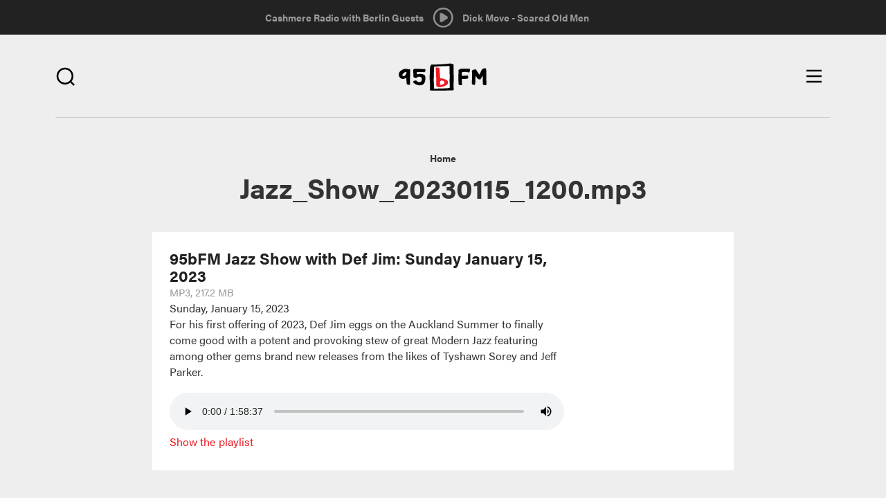

--- FILE ---
content_type: text/html; charset=utf-8
request_url: https://95bfm.com/bcast/jazz-show-20230115-1200-mp3
body_size: 9119
content:

<!DOCTYPE html>
<html class="no-js" lang="en">
  <head>
    <meta charset="utf-8"/>
    <meta name="viewport" content="width=device-width, initial-scale=1.0"/>
    <meta name="format-detection" content="telephone=no">
    <meta http-equiv="Content-Type" content="text/html; charset=utf-8" />
<meta about="/taxonomy/term/1439" typeof="skos:Concept" property="rdfs:label skos:prefLabel" content="The 95bFM Jazz Show" />
<link rel="shortcut icon" href="https://95bfm.com/sites/default/files/favicon.ico" type="image/vnd.microsoft.icon" />
<meta name="description" content="For his first offering of 2023, Def Jim eggs on the Auckland Summer to finally come good with a potent and provoking stew of great Modern Jazz featuring among other gems brand new releases from the likes of Tyshawn Sorey and Jeff Parker." />
<meta name="generator" content="Drupal 7 (http://drupal.org)" />
<link rel="canonical" href="https://95bfm.com/bcast/jazz-show-20230115-1200-mp3" />
<link rel="shortlink" href="https://95bfm.com/file/35404" />
<meta property="og:site_name" content="95bFM" />
<meta property="og:type" content="article" />
<meta property="og:url" content="https://95bfm.com/bcast/jazz-show-20230115-1200-mp3" />
<meta property="og:title" content="Jazz_Show_20230115_1200.mp3" />
<meta property="og:description" content="For his first offering of 2023, Def Jim eggs on the Auckland Summer to finally come good with a potent and provoking stew of great Modern Jazz featuring among other gems brand new releases from the likes of Tyshawn Sorey and Jeff Parker." />
<meta property="og:image" content="https://95bfm.com/sites/default/files/JazzPOD.jpg" />
<meta property="og:image" content="http://www.95bfm.com/sites/default/files/95bFM.png" />
<meta name="twitter:card" content="summary" />
<meta name="twitter:image" content="https://95bfm.com/sites/default/files/JazzPOD.jpg" />
<meta name="twitter:image:alt" content="The 95bFM Jazz Show" />
    <title>Jazz_Show_20230115_1200.mp3 | 95bFM</title>
    <link rel="apple-touch-icon-precomposed" sizes="57x57" href="/sites/all/themes/bfm_ui/favicons/apple-touch-icon-57x57.png" />
    <link rel="apple-touch-icon-precomposed" sizes="114x114" href="/sites/all/themes/bfm_ui/favicons/apple-touch-icon-114x114.png" />
    <link rel="apple-touch-icon-precomposed" sizes="72x72" href="/sites/all/themes/bfm_ui/favicons/apple-touch-icon-72x72.png" />
    <link rel="apple-touch-icon-precomposed" sizes="144x144" href="/sites/all/themes/bfm_ui/favicons/apple-touch-icon-144x144.png" />
    <link rel="apple-touch-icon-precomposed" sizes="60x60" href="/sites/all/themes/bfm_ui/favicons/apple-touch-icon-60x60.png" />
    <link rel="apple-touch-icon-precomposed" sizes="120x120" href="/sites/all/themes/bfm_ui/favicons/apple-touch-icon-120x120.png" />
    <link rel="apple-touch-icon-precomposed" sizes="76x76" href="/sites/all/themes/bfm_ui/favicons/apple-touch-icon-76x76.png" />
    <link rel="apple-touch-icon-precomposed" sizes="152x152" href="/sites/all/themes/bfm_ui/favicons/apple-touch-icon-152x152.png" />

    <link rel="apple-touch-icon-precomposed" sizes="192x192" href="/sites/all/themes/bfm_ui/favicons/android-chrome-192x192.png" />
    <link rel="apple-touch-icon-precomposed" sizes="256x256" href="/sites/all/themes/bfm_ui/favicons/android-chrome-256x256.png" />
    <link rel="apple-touch-icon" href="/sites/all/themes/bfm_ui/favicons/apple-touch-icon.png"/>
    <link rel="mask-icon" href="/sites/all/themes/bfm_ui/favicons/safari-pinned-tab.svg">
    
    <link rel="icon" type="image/png" href="/sites/all/themes/bfm_ui/favicons/favicon-196x196.png" sizes="196x196" />
    <link rel="icon" type="image/png" href="/sites/all/themes/bfm_ui/favicons/favicon-96x96.png" sizes="96x96" />
    <link rel="icon" type="image/png" href="/sites/all/themes/bfm_ui/favicons/favicon-32x32.png" sizes="32x32" />
    <link rel="icon" type="image/png" href="/sites/all/themes/bfm_ui/favicons/favicon-16x16.png" sizes="16x16" />
    <link rel="icon" type="image/png" href="/sites/all/themes/bfm_ui/favicons/favicon-128.png" sizes="128x128" />
    <meta name="application-name" content="&nbsp;"/>
    <meta name="msapplication-TileColor" content="#FFFFFF" />
    <meta name="msapplication-TileImage" content="mstile-144x144.png" />
    <meta name="msapplication-square70x70logo" content="mstile-70x70.png" />
    <meta name="msapplication-square150x150logo" content="mstile-150x150.png" />
    <meta name="msapplication-wide310x150logo" content="mstile-310x150.png" />
    <meta name="msapplication-square310x310logo" content="mstile-310x310.png" />

    <script src="https://use.typekit.net/mbv2lpr.js"></script>
    <script>try{Typekit.load({ async: true });}catch(e){}</script>
    <link type="text/css" rel="stylesheet" href="https://95bfm.com/sites/default/files/css/css_lQaZfjVpwP_oGNqdtWCSpJT1EMqXdMiU84ekLLxQnc4.css" media="all" />
<link type="text/css" rel="stylesheet" href="https://95bfm.com/sites/default/files/css/css_xGrl298tvSBrlEQ2ZIATZJyx6SpOz9-8Y4MAWLkSh1w.css" media="all" />
<link type="text/css" rel="stylesheet" href="https://95bfm.com/sites/default/files/css/css_Ar2hP9pCTEsY7p6in4ZQceKtxKoqGYxhogGyjcah7XQ.css" media="all" />
<link type="text/css" rel="stylesheet" href="//netdna.bootstrapcdn.com/bootstrap/3.0.2/css/bootstrap.min.css" media="all" />
<link type="text/css" rel="stylesheet" href="https://95bfm.com/sites/default/files/css/css_NC1JjCD00B1tv0od9op9c3Tvw_1-AK5xnastqJA5qB4.css" media="all" />
<link type="text/css" rel="stylesheet" href="https://95bfm.com/sites/default/files/css/css_J7e6tqpcqouoMRzvaweH20hyx3cuW753WzoKy50ONMw.css" media="print" />
    <!--[if lt IE 9]>
      <script src="sites/all/themes/ignite/js/vendor/html5shiv.min.js"></script>
      <script src="sites/all/themes/ignite/js/vendor/respond.min.js"></script>
    <![endif]-->
    <script defer="defer" src="https://95bfm.com/sites/default/files/google_tag/google_tag.script.js?t5lr32"></script>
<script src="https://95bfm.com/sites/all/modules/contrib/jquery_update/replace/jquery/1.9/jquery.min.js?v=1.9.1"></script>
<script src="https://95bfm.com/misc/jquery-extend-3.4.0.js?v=1.9.1"></script>
<script src="https://95bfm.com/misc/jquery-html-prefilter-3.5.0-backport.js?v=1.9.1"></script>
<script src="https://95bfm.com/misc/jquery.once.js?v=1.2"></script>
<script src="https://95bfm.com/misc/drupal.js?t5lr32"></script>
<script src="https://95bfm.com/sites/all/modules/contrib/jquery_update/replace/ui/external/jquery.cookie.js?v=67fb34f6a866c40d0570"></script>
<script src="https://95bfm.com/sites/all/modules/contrib/jquery_update/replace/misc/jquery.form.min.js?v=2.69"></script>
<script src="https://95bfm.com/misc/ajax.js?v=7.90"></script>
<script src="https://95bfm.com/sites/all/modules/contrib/jquery_update/js/jquery_update.js?v=0.0.1"></script>
<script src="https://95bfm.com/sites/all/modules/contrib/ajax_pages/ajax_pages.js?v=7.x-1.x"></script>
<script src="//netdna.bootstrapcdn.com/bootstrap/3.0.2/js/bootstrap.min.js"></script>
<script>document.createElement( "picture" );</script>
<script src="https://95bfm.com/sites/all/themes/bootstrap/js/misc/_progress.js?v=7.90"></script>
<script src="https://95bfm.com/sites/all/modules/contrib/admin_menu/admin_devel/admin_devel.js?t5lr32"></script>
<script src="https://95bfm.com/sites/all/modules/contrib/views/js/base.js?t5lr32"></script>
<script src="https://95bfm.com/sites/all/modules/contrib/field_group/field_group.js?t5lr32"></script>
<script src="https://95bfm.com/sites/all/modules/contrib/extlink/js/extlink.js?t5lr32"></script>
<script src="https://95bfm.com/sites/all/modules/custom/bfm_stream/js/inline_player.js?t5lr32"></script>
<script src="https://95bfm.com/sites/all/modules/contrib/views_load_more/views_load_more.js?t5lr32"></script>
<script src="https://95bfm.com/sites/all/modules/contrib/views/js/ajax_view.js?t5lr32"></script>
<script src="https://95bfm.com/sites/all/modules/contrib/mmenu/js/mmenu.js?t5lr32"></script>
<script src="https://95bfm.com/sites/all/libraries/mmenu/hammer/hammer.js?t5lr32"></script>
<script src="https://95bfm.com/sites/all/libraries/mmenu/jquery.hammer/jquery.hammer.js?t5lr32"></script>
<script src="https://95bfm.com/sites/all/libraries/mmenu/main/src/js/jquery.mmenu.min.all.js?t5lr32"></script>
<script src="https://95bfm.com/sites/all/themes/bfm_ui/js/vendor/modernizr-2.8.3.min.js?t5lr32"></script>
<script src="https://95bfm.com/sites/all/themes/bfm_ui/js/vendor/respond.min.js?t5lr32"></script>
<script src="https://95bfm.com/sites/all/themes/bfm_ui/js/vendor/html5shiv.min.js?t5lr32"></script>
<script src="https://95bfm.com/sites/all/themes/bfm_ui/js/vendor/jquery.bxslider.min.js?t5lr32"></script>
<script src="https://95bfm.com/sites/all/themes/bfm_ui/js/global.behaviors.js?t5lr32"></script>
<script src="https://95bfm.com/sites/all/themes/bfm_ui/js/vendor/bootstrap/alert.js?t5lr32"></script>
<script src="https://95bfm.com/sites/all/themes/bootstrap/js/modules/views/js/ajax_view.js?t5lr32"></script>
<script src="https://95bfm.com/sites/all/themes/bootstrap/js/misc/ajax.js?t5lr32"></script>
<script>jQuery.extend(Drupal.settings, {"basePath":"\/","pathPrefix":"","setHasJsCookie":0,"ajaxPageState":{"theme":"bfm_ui","theme_token":"PX8BIJvrCecHxOsCYbJ2G8yOFovas8ygkhNTCv8hEuY","jquery_version":"1.9","js":{"sites\/all\/modules\/contrib\/picture\/picturefill2\/picturefill.min.js":1,"sites\/all\/modules\/contrib\/picture\/picture.min.js":1,"sites\/all\/modules\/contrib\/block_refresh\/js\/block_refresh.js":1,"sites\/all\/themes\/bootstrap\/js\/bootstrap.js":1,"public:\/\/google_tag\/google_tag.script.js":1,"sites\/all\/modules\/contrib\/jquery_update\/replace\/jquery\/1.9\/jquery.min.js":1,"misc\/jquery-extend-3.4.0.js":1,"misc\/jquery-html-prefilter-3.5.0-backport.js":1,"misc\/jquery.once.js":1,"misc\/drupal.js":1,"sites\/all\/modules\/contrib\/jquery_update\/replace\/ui\/external\/jquery.cookie.js":1,"sites\/all\/modules\/contrib\/jquery_update\/replace\/misc\/jquery.form.min.js":1,"misc\/ajax.js":1,"sites\/all\/modules\/contrib\/jquery_update\/js\/jquery_update.js":1,"sites\/all\/modules\/contrib\/ajax_pages\/ajax_pages.js":1,"\/\/netdna.bootstrapcdn.com\/bootstrap\/3.0.2\/js\/bootstrap.min.js":1,"0":1,"sites\/all\/themes\/bootstrap\/js\/misc\/_progress.js":1,"sites\/all\/modules\/contrib\/admin_menu\/admin_devel\/admin_devel.js":1,"sites\/all\/modules\/contrib\/views\/js\/base.js":1,"sites\/all\/modules\/contrib\/field_group\/field_group.js":1,"sites\/all\/modules\/contrib\/extlink\/js\/extlink.js":1,"sites\/all\/modules\/custom\/bfm_stream\/js\/inline_player.js":1,"sites\/all\/modules\/contrib\/views_load_more\/views_load_more.js":1,"sites\/all\/modules\/contrib\/views\/js\/ajax_view.js":1,"sites\/all\/modules\/contrib\/mmenu\/js\/mmenu.js":1,"sites\/all\/libraries\/mmenu\/hammer\/hammer.js":1,"sites\/all\/libraries\/mmenu\/jquery.hammer\/jquery.hammer.js":1,"sites\/all\/libraries\/mmenu\/main\/src\/js\/jquery.mmenu.min.all.js":1,"sites\/all\/themes\/bfm_ui\/js\/vendor\/modernizr-2.8.3.min.js":1,"sites\/all\/themes\/bfm_ui\/js\/vendor\/respond.min.js":1,"sites\/all\/themes\/bfm_ui\/js\/vendor\/html5shiv.min.js":1,"sites\/all\/themes\/bfm_ui\/js\/vendor\/jquery.bxslider.min.js":1,"sites\/all\/themes\/bfm_ui\/js\/global.behaviors.js":1,"sites\/all\/themes\/bfm_ui\/js\/vendor\/bootstrap\/alert.js":1,"sites\/all\/themes\/bootstrap\/js\/modules\/views\/js\/ajax_view.js":1,"sites\/all\/themes\/bootstrap\/js\/misc\/ajax.js":1},"css":{"modules\/system\/system.base.css":1,"sites\/all\/modules\/contrib\/calendar\/css\/calendar_multiday.css":1,"sites\/all\/modules\/contrib\/date\/date_repeat_field\/date_repeat_field.css":1,"modules\/field\/theme\/field.css":1,"sites\/all\/modules\/contrib\/picture\/picture_wysiwyg.css":1,"sites\/all\/modules\/contrib\/extlink\/css\/extlink.css":1,"sites\/all\/modules\/contrib\/views\/css\/views.css":1,"sites\/all\/modules\/contrib\/block_refresh\/css\/block_refresh.css":1,"sites\/all\/modules\/contrib\/ctools\/css\/ctools.css":1,"sites\/all\/modules\/contrib\/date\/date_api\/date.css":1,"sites\/all\/libraries\/mmenu\/main\/src\/css\/jquery.mmenu.all.css":1,"sites\/all\/libraries\/mmenu\/icomoon\/icomoon.css":1,"sites\/all\/modules\/contrib\/mmenu\/themes\/mm-basic\/styles\/mm-basic.css":1,"\/\/netdna.bootstrapcdn.com\/bootstrap\/3.0.2\/css\/bootstrap.min.css":1,"sites\/all\/themes\/bootstrap\/css\/overrides.css":1,"sites\/all\/themes\/bfm_ui\/css\/global.styles.css":1,"sites\/all\/themes\/bfm_ui\/css\/mm-basic.css":1,"sites\/all\/themes\/bfm_ui\/css\/global.print.css":1}},"ajaxPages":{"paths":{"admin":"node\/*\/webform\nnode\/*\/webform\/*\nnode\/*\/webform-results\nnode\/*\/webform-results\/*\nnode\/*\/submission\/*\nfield-collection\/*\/*\/edit\nfield-collection\/*\/*\/delete\nfield-collection\/*\/add\/*\/*\nfile\/add\nfile\/add\/*\nfile\/*\/edit\nfile\/*\/usage\nfile\/*\/delete\nmedia\/*\/edit\/*\nmedia\/*\/format-form\nmedia\/browser\nmedia\/browser\/*\nmessage\/*\/edit\nmessage\/*\/delete\nmessage\/*\/devel\nnode\/*\/edit\nnode\/*\/delete\nnode\/*\/revisions\nnode\/*\/revisions\/*\/revert\nnode\/*\/revisions\/*\/delete\nnode\/add\nnode\/add\/*\nuser\/*\/shortcuts\nadmin\nadmin\/*\nbatch\ntaxonomy\/term\/*\/edit\nuser\/*\/cancel\nuser\/*\/edit\nuser\/*\/edit\/*\nnode\/*\/display\nuser\/*\/display\ntaxonomy\/term\/*\/display\ndevel\/*\nnode\/*\/devel\nnode\/*\/devel\/*\ncomment\/*\/devel\ncomment\/*\/devel\/*\nuser\/*\/devel\nuser\/*\/devel\/*\ntaxonomy\/term\/*\/devel\ntaxonomy\/term\/*\/devel\/*\nadmin\/*\r\nnode\/add\/*\r\nnode\/*\/edit\r\nsystem\/ajax\r\nlinkit\/*\r\nbcasts\/*\/rss.xml\r\nbcasts\/rss.xml\r\nuser\r\nuser\/*\r\ncreate-event\r\ncreate-accommodation-listing\r\nstaff-directory\r\nsignup\r\nbcard\/*\r\nviews\/ajax","non_admin":"admin\/structure\/block\/demo\/*\nuser\/*\/cards\/*\nadmin\/reports\/status\/php"},"pathPrefixes":[],"linksSelector":"#main-content-wrapper a:not(.js-ajax-ignore)"},"block_refresh":{"settings":{"block-bfm-tweaks-current-show":{"element":"block-bfm-tweaks-current-show","auto":1,"manual":0,"init":0,"arguments":0,"panels":0,"timer":"60","block":{"block":"bfm_tweaks","delta":"current_show"},"bypass_page_cache":1,"bypass_external_cache":""},"block-views-playlist-block-2":{"element":"block-views-playlist-block-2","auto":1,"manual":0,"init":0,"arguments":1,"panels":0,"timer":"60","block":{"block":"views","delta":"playlist-block_2"},"bypass_page_cache":0,"bypass_external_cache":""}},"args":["file","35404"],"query":""},"views":{"ajax_path":"\/views\/ajax","ajaxViews":{"views_dom_id:622a900a4f60e7ecd5d66f800f32fd4a":{"view_name":"playlist","view_display_id":"block_2","view_args":"","view_path":"file\/35404","view_base_path":null,"view_dom_id":"622a900a4f60e7ecd5d66f800f32fd4a","pager_element":0},"views_dom_id:a4f4061a14de9629037ca6de07f70117":{"view_name":"playlist","view_display_id":"block_2","view_args":"","view_path":"file\/35404","view_base_path":null,"view_dom_id":"a4f4061a14de9629037ca6de07f70117","pager_element":0}}},"urlIsAjaxTrusted":{"\/views\/ajax":true,"\/search":true},"mmenu":{"mmenu_right":{"enabled":"1","title":"Right menu","name":"mmenu_right","blocks":[{"module_delta":"menu_block|3","menu_parameters":{"min_depth":"9"},"title":"\u003Cnone\u003E","collapsed":"0","wrap":"1","module":"menu_block","delta":"3"}],"options":{"classes":"mm-basic mm-slide","effects":{"mm-slide":"mm-slide"},"slidingSubmenus":true,"clickOpen":{"open":true,"selector":".js-toggle-navigation"},"counters":{"add":false,"update":false},"dragOpen":{"open":false,"pageNode":"body","threshold":100,"maxStartPos":50},"footer":{"add":false,"content":"","title":"","update":false},"header":{"add":false,"content":"","title":"","update":false},"labels":{"collapse":false},"offCanvas":{"enabled":true,"modal":false,"moveBackground":false,"position":"right","zposition":""},"searchfield":{"add":false,"addTo":"menu","search":false,"placeholder":"Search","noResults":"No results found.","showLinksOnly":true}},"configurations":{"clone":false,"preventTabbing":false,"panelNodetype":"div, ul, ol","transitionDuration":400,"classNames":{"label":"Label","panel":"Panel","selected":"active-trail","buttonbars":{"buttonbar":"anchors"},"counters":{"counter":"Counter"},"fixedElements":{"fixedTop":"FixedTop","fixedBottom":"FixedBottom"},"footer":{"panelFooter":"Footer"},"header":{"panelHeader":"Header","panelNext":"Next","panelPrev":"Prev"},"labels":{"collapsed":"Collapsed"},"toggles":{"toggle":"Toggle","check":"Check"}},"dragOpen":{"width":{"perc":0.4,"min":140,"max":220},"height":{"perc":0.8,"min":140,"max":880}},"offCanvas":{"menuInjectMethod":"prepend","menuWrapperSelector":"#main-content-wrapper","pageNodetype":"div","pageSelector":"#main-content-wrapper \u003E div"}},"custom":[],"position":"right"}},"field_group":{"link":"full","div":"full"},"extlink":{"extTarget":"_blank","extClass":0,"extLabel":"(link is external)","extImgClass":0,"extIconPlacement":"append","extSubdomains":1,"extExclude":"","extInclude":"","extCssExclude":"","extCssExplicit":"","extAlert":0,"extAlertText":"This link will take you to an external web site.","mailtoClass":"mailto","mailtoLabel":"(link sends e-mail)","extUseFontAwesome":false},"bootstrap":{"anchorsFix":1,"anchorsSmoothScrolling":1,"popoverEnabled":1,"popoverOptions":{"animation":1,"html":0,"placement":"right","selector":"","trigger":"click","title":"","content":"","delay":0,"container":"body"},"tooltipEnabled":1,"tooltipOptions":{"animation":1,"html":0,"placement":"auto left","selector":"","trigger":"hover focus","delay":0,"container":"body"}}});</script>
    <!-- Secondary GTM container added to html template - refer RM#25550 -->
    <!-- Google Tag Manager -->
    <script>(function(w,d,s,l,i){w[l]=w[l]||[];w[l].push({'gtm.start':
    new Date().getTime(),event:'gtm.js'});var f=d.getElementsByTagName(s)[0],
    j=d.createElement(s),dl=l!='dataLayer'?'&l='+l:'';j.async=true;j.src=
    'https://www.googletagmanager.com/gtm.js?id='+i+dl;f.parentNode.insertBefore(j, f);
    })(window,document,'script','dataLayer','GTM-WQSNPQK');</script> <!-- End Google Tag Manager -->

  </head>
  <body class="html not-front not-logged-in no-sidebars page-file page-file- page-file-35404" >
        <div class="pre-ajax">
      <div id="block-bfm-tweaks-current-show" class="block block-bfm-tweaks clearfix">

      
  <div class="show--header"><div class="view view-custom-view-shows view-id-custom_view_shows view-display-id-context_block view-dom-id-bbcb94c1dac01915ebf992ff08c55166">
        
  
  
      <div class="view-content">
        <div class="views-row views-row-1 views-row-odd views-row-first views-row-last">
      
  <div class="views-field views-field-nothing">        <span class="field-content"><a href="/show/cashmere-radio">Cashmere Radio with Berlin Guests </a></span>  </div>  
  <div class="views-field views-field-field-show-timeslot">        <div class="field-content"><div class="time-default">
<span class="timefield--days">Sunday</span> <span class="timefield--time">3am - 5am</span></div>
</div>  </div>  </div>
    </div>
  
  
  
  
  
  
</div></div>
</div> <!-- /.block -->
<div id="block-block-11" class="block block-block block-bfm-controller clearfix">

      
  <a class="play" href="#" style="display: inline-block;"></a> <a class="pause" href="#"></a>

</div> <!-- /.block -->
<div id="block-bfm-stream-inline-player" class="block block-bfm-stream clearfix">

      
  <audio id="inline-player" controls="controls" preload="none" src="https://centova.geckohost.nz/proxy/caitlinssl/stream">&nbsp;</audio>
<ul>
<li  class=""><a href="/bcast/jazz-show-20230115-1200-mp3" class="select-bit-rate bit-rate-32 active" data:bit-rate="32" data:bit-rate-url="http://streams.95bfm.com/stream32">Select 32 kbp/s</a></li><li  class="active"><a href="/bcast/jazz-show-20230115-1200-mp3" class="select-bit-rate bit-rate-128 active" data:bit-rate="128" data:bit-rate-url="https://centova.geckohost.nz/proxy/caitlinssl/stream">Select 128 kbp/s</a></li><li  class=""><a href="/bcast/jazz-show-20230115-1200-mp3" class="select-bit-rate bit-rate-256 active" data:bit-rate="256" data:bit-rate-url="http://streams.95bfm.com/stream95">Select 256 kbp/s</a></li></ul>
  <p><a href="/inline-player/launch/128" class="inline-player-launch">Launch in new window</a></p>

</div> <!-- /.block -->
<div id="block-views-playlist-block-2" class="block block-views block-bfm-playlist clearfix">

      
  <div class="view view-playlist view-id-playlist view-display-id-block_2 view-dom-id-a4f4061a14de9629037ca6de07f70117">
        
  
  
      <div class="view-content">
        <div class="views-row views-row-1 views-row-odd views-row-first views-row-last">
      
  <div class="views-field views-field-nothing">        <span class="field-content">Dick Move - Scared Old Men</span>  </div>  </div>
    </div>
  
  
  
  
  
  
</div>
</div> <!-- /.block -->
    </div>
        <div id="main-content-wrapper" class="ajaxify">
      <div id="main-content" class="ajaxify">
        <div class="skip-link">
          <a class="sr-only sr-only-focusable" href="#content">Skip to main content</a>
        </div>
        <noscript aria-hidden="true"><iframe src="https://www.googletagmanager.com/ns.html?id=GTM-WLB8J7K" height="0" width="0" style="display:none;visibility:hidden"></iframe></noscript>        <div id="page-content" class="site-wrapper ajaxify">
  <div class="site-wrapper__row">
    
          <div class="site header" role="banner">
        <div class="site__inner">
          <div class="site__row">
                          <div class="promotion promotion--brand">
                                  <div class="logo logo--primary" id="logo">
                    <a class="logo__link text-hide" href="/" title="Home">
                                              <!-- <img src="https://95bfm.com/sites/default/files/logo.png" alt="Home" /> -->
                        <img src="/sites/all/themes/bfm_ui/images/95bfm-logo.svg" alt="Home" />
                                            95bFM                    </a>
                  </div>
                                              </div>
                        <div class="search-toggle search-toggle--right">
              <span class="search-toggle__button">
                <i class="bfm-icon search"></i>
              </span>
            </div>
              <div class="region region-header">
    <div id="block-ignite-blocks-responsive-menu-controls" class="block block-ignite-blocks control control--menu clearfix">

      
  <div class="toggle toggle--navigation btn js-toggle-navigation">
	<span class="icon--inline icon--menu">
		<span class="sr-only sr-only-focusable">Open main menu</span>
	</span>
	<span class="icon--inline icon--close">
		<span class="sr-only sr-only-focusable">Close main menu</span>
	</span>
</div>

</div> <!-- /.block -->
<div id="block-views-exp-multi-search-page" class="block block-views header__search clearfix">

      
  <form action="/search" method="get" id="views-exposed-form-multi-search-page" accept-charset="UTF-8"><div><div class="views-exposed-form">
  <div class="views-exposed-widgets clearfix">
          <div id="edit-t-wrapper" class="views-exposed-widget views-widget-filter-search_api_multi_fulltext">
                        <div class="views-widget">
          <div class="form-type-textfield form-item-t form-item form-group">
 <input placeholder="Search" class="form-control form-text" type="text" id="edit-t" name="t" value="" size="30" maxlength="128" />
</div>
        </div>
              </div>
                    <div class="views-exposed-widget views-submit-button">
      <button class="btn btn-info form-submit" id="edit-submit-multi-search" name="" value="Apply" type="submit">Apply</button>
    </div>
      </div>
</div>
</div></form>
</div> <!-- /.block -->
<div id="block-block-18" class="block block-block js-slider-applied clearfix">

      
  <table class="loader">
	<tbody>
		<tr>
			<td>
				<div class="spinner">
					<div class="rect1">&nbsp;</div>

					<div class="rect2">&nbsp;</div>

					<div class="rect3">&nbsp;</div>

					<div class="rect4">&nbsp;</div>

					<div class="rect5">&nbsp;</div>

					<div class="rect6">&nbsp;</div>
				</div>
			</td>
		</tr>
	</tbody>
</table>

</div> <!-- /.block -->
  </div>
          </div>
        </div>
      </div>
    
    
    
    
    
    
    <div class="site wrapper">
              <div class="site pre-content">
          <div class="site__inner">
            <div class="site__row">
                 <div class="region region-pre-content">
    <div id="block-crumbs-breadcrumb" class="block block-crumbs clearfix">

      
  <h2 class="element-invisible">You are here</h2><ul class="breadcrumb"><li class="breadcrumb__item"><a href="/node/15">Home</a></li><li class="breadcrumb__item">Jazz_Show_20230115_1200.mp3</li></ul>
</div> <!-- /.block -->
<div id="block-ignite-blocks-ignite-page-title" class="block block-ignite-blocks block-main-title clearfix">

      
  <h1 id="page-title" class="title">Jazz_Show_20230115_1200.mp3</h1>
</div> <!-- /.block -->
  </div>
                           </div>
          </div>
        </div>
      
      <div class="site content">
        <div class="site__inner">
          <div class="site__row">
                       <div class="site__content " id="content" role="main">
                                                          <div class="region region-content">
    <div id="block-system-main" class="block block-system clearfix">

      
  <div  class="ds-1col file file-bcast-file file-audio-mpeg view-mode-full  clearfix">

  
  <h3>95bFM Jazz Show with Def Jim: Sunday January 15, 2023</h3><span class="file"><img class="file-icon" alt="" title="audio/mpeg" src="/modules/file/icons/audio-x-generic.png" /> <a href="https://95bfm.com/sites/default/files/Jazz_Show_20230115_1200.mp3" type="audio/mpeg; length=227754508">Jazz_Show_20230115_1200.mp3</a> <span class="meta"><span class="file--file-type">mp3</span>, <span class="file--file-size">217.2 MB</span></span></span><div class="field field-name-field-broadcast-date"><span class="date-display-single" property="dc:date" datatype="xsd:dateTime" content="2023-01-15T00:00:00+13:00">Sunday, January 15, 2023</span></div><div class="field field-name-field-file-description"><p>For his first offering of 2023, Def Jim eggs on the Auckland Summer to finally come good with a potent and provoking stew of great Modern Jazz featuring among other gems brand new releases from the likes of Tyshawn Sorey and Jeff Parker.&nbsp;</p></div><div class="field field-name-play-file has-margin-top-half"><audio id="bcast--35404" controls="controls" controlsList="nodownload" preload="metadata" src="https://95bfm.com/sites/default/files/Jazz_Show_20230115_1200.mp3">&nbsp;</audio></div><a href="/bcasts/" class="group-link field-group-link"><div class="field field-name-field-term-bcast"><div  class="ds-1col taxonomy-term vocabulary-bcast view-mode-term_image_teaser  clearfix">

  
  </div>

</div></a><div class="collapsible collapsed group-playlist field-group-div has-margin-top-half speed-fast effect-none">
      <h3><span class="field-group-format-toggler">Playlist</span></h3>
      <div class="field-group-format-wrapper" style="display: none;"><div class="field field-name-field-playlist"><div  about="/set-list/95bfm-jazz-show-with-def-jim-sunday-january-15-2023" typeof="sioc:Item foaf:Document" class="ds-1col node node-set-list node-promoted view-mode-partial_content  clearfix">

  
  <div class="field field-name-body"><ul>
	<li><strong>Marc Ducret</strong> - L'Ombra di Verdi (from Tower-Bridge)</li>
	<li><strong>Ernest Dawkins New Horizons Ensemble feat. Vijay Iyer</strong> - South Side Breakdown (from Transient Takes)</li>
	<li><strong>Jeff Parker</strong> - 2019-07-08 II (from Mondays At The Enfield Tennis Academy)</li>
	<li><strong>Mark Helias' Open Loose</strong> - Ekman (from Verbs Of Will)</li>
	<li><strong>George Adams/Don Pullen Quartet</strong> - Thank You Very Much Mr. Monk (from City Gates)</li>
	<li><strong>Tyshawn Sorey Trio + 1 with Greg Osby</strong> - Mob Job (from The Off-Off Broadway Guide To Synergism)</li>
	<li><strong>Elliott Sharp &amp; Scott Fields</strong> - Giganotasaurus (fron Scharfefelder)</li>
	<li><strong>Kahil El'Zabar</strong> - Sketches Of An Afro Blue (from America The Beautiful)</li>
	<li><strong>Wolfgang Muthspiel</strong> - Blueshead (from Where The River Goes)</li>
	<li><strong>Henry Threadgill Zooid</strong> - Now and Then (from Poof)</li>
	<li><strong>David Murray et al</strong> - With An 'E' Please (from Last Of The Hipmen)</li>
	<li><strong>James Newton</strong> - The Seventh Seal (from If Love)</li>
	<li><strong>Grachan Moncur III</strong> - Monk In Wonderland (from Evolution)</li>
</ul></div></div>

</div></div></div></div>


</div> <!-- /.block -->
  </div>
            </div>

          </div>
        </div>
      </div>
    </div>

          <div class="site post-content">
        <div class="site__inner">
          <div class="site__row">
              <div class="region region-post-content">
    <div class="social-share clearfix"><div id="block-social-share-social-share" class="block block-social-share promotion promotion--social-share clearfix">

      
  <a href="http://facebook.com/sharer.php?u=https%3A%2F%2F95bfm.com%2Fbcast%2Fjazz-show-20230115-1200-mp3&amp;t=95bFM" class="social-share-facebook" title="Facebook">Facebook</a>&nbsp;<a href="http://twitter.com/intent/tweet?url=https%3A%2F%2F95bfm.com%2Fbcast%2Fjazz-show-20230115-1200-mp3&amp;text=95bFM" class="social-share-twitter" title="Twitter">Twitter</a>&nbsp;<a href="mailto:?subject=95bFM&amp;body=Hey!%20I%27d%20like%20to%20recommend%20this%20content%20to%20you%3A%20https%3A%2F%2F95bfm.com%2Fbcast%2Fjazz-show-20230115-1200-mp3" class="social-share-email" title="Email">Email</a>&nbsp;
</div> <!-- /.block -->
</div>  </div>
          </div>
        </div>
      </div>
    
    
          <div class="site footer" role="contentinfo">
        <div class="site__inner">
          <div class="site__row">
              <div class="region region-footer">
    <div id="block-block-13" class="block block-block call-to-action clearfix">

      
  <div>
	<h3>bCard</h3>
	<a href="/signup">Sign up</a></div>

<div>
	<h3>95bFM TOP 10</h3>
	<a href="/top10">Cast your vote</a></div>

</div> <!-- /.block -->
<div id="block-block-12" class="block block-block footer-logo clearfix">

      
  <a href="/"><div class="icon--bfmlogo"></div></a>
</div> <!-- /.block -->
<div id="block-block-21" class="block block-block call-to-action right clearfix">

      
  <div class="social-media">
<h3>Follow us</h3>
<p><a class="fb" href="https://www.facebook.com/Radio95bFM/" target="_blank">Facebook</a> <a class="tw" href="https://twitter.com/95bFM" target="_blank">Twitter</a> <a class="ig" href="https://www.instagram.com/95bfm/" target="_blank">Instagram</a> <a class="yt" href="https://www.youtube.com/user/95bfm" target="_blank">Youtube</a></p>
</div>
<div>
	<h3>Auckland's loudest charity</h3>
	<a href="https://givealittle.co.nz/org/95bfm" target="_blank">Donate now</a></div>
<div>
</div> <!-- /.block -->
  </div>
          </div>
        </div>
      </div>
    
      </div>
</div>

        
<nav id="mmenu_right" class="mmenu-nav clearfix">
  <ul>
                                    <ul><li class="mmenu-block-wrap"><span><div id="block-menu-block-3" class="block block-menu-block navigation navigation--primary clearfix">

      
  <div class="menu-block-wrapper menu-block-3 menu-name-main-menu parent-mlid-0 menu-level-1">
  <ul class="menu nav"><li class="menu__item is-leaf first leaf menu-mlid-3049"><a href="/user/login" class="menu__link">bCard Login</a></li>
<li class="menu__item is-leaf leaf menu-mlid-3051"><a href="/bcard" class="menu__link">My bCard</a></li>
<li class="menu__item is-leaf leaf menu-mlid-3048"><a href="/signup" class="menu__link">Sign up for a bCard</a></li>
<li class="menu__item is-leaf leaf menu-mlid-1600"><a href="/shows" class="menu__link">Shows</a></li>
<li class="menu__item is-leaf leaf menu-mlid-3874"><a href="/news/frontpage" class="menu__link">What&#039;s On</a></li>
<li class="menu__item is-leaf leaf menu-mlid-998"><a href="/news" class="menu__link">News</a></li>
<li class="menu__item is-leaf leaf menu-mlid-1999"><a href="/top10" class="menu__link">Top 10</a></li>
<li class="menu__item is-leaf leaf menu-mlid-1578"><a href="/bcasts" class="menu__link">bCasts</a></li>
<li class="menu__item is-leaf leaf menu-mlid-3118"><a href="/set-lists" class="menu__link">Set Lists</a></li>
<li class="menu__item is-leaf leaf menu-mlid-2000"><a href="https://campusstore.auckland.ac.nz/95bfmmerch/" target="_blank" class="menu__link">Merchandise</a></li>
<li class="menu__item is-leaf leaf menu-mlid-1582"><a href="/guides/entertainment-guide" class="menu__link">Entertainment Guide</a></li>
<li class="menu__item is-leaf leaf menu-mlid-1583"><a href="/guides/accommodation-guide" class="menu__link">Accommodation Guide</a></li>
<li class="menu__item is-leaf leaf menu-mlid-3066"><a href="/work-at-95bfm" class="menu__link">Work at 95bFM</a></li>
<li class="menu__item is-leaf leaf menu-mlid-3132"><a href="/bmail" class="menu__link">Subscribe to the bMail</a></li>
<li class="menu__item is-leaf leaf menu-mlid-2595"><a href="/news/how-do-you-do-submitting-music" class="menu__link">Submit Music</a></li>
<li class="menu__item is-leaf leaf menu-mlid-2001"><a href="/staff-directory" class="menu__link">Contact</a></li>
<li class="menu__item is-leaf leaf menu-mlid-2596"><a href="/contribute" class="menu__link">Contribute to 95bFM</a></li>
<li class="menu__item is-leaf leaf menu-mlid-2578"><a href="/news/volunteer-at-95bfm" class="menu__link">Volunteer at 95bFM</a></li>
<li class="menu__item is-leaf leaf menu-mlid-3872"><a href="/95bfm-bcard-faqs" class="menu__link">95bFM bCard FAQs</a></li>
<li class="menu__item is-leaf last leaf menu-mlid-3114"><a href="http://95bfm.com/friends-of-95bfm" class="menu__link">Friends of bFM</a></li>
</ul></div>

</div> <!-- /.block -->
</span></li></ul>
                    </ul>
</nav>
<script src="https://95bfm.com/sites/all/modules/contrib/picture/picturefill2/picturefill.min.js?v=2.3.1"></script>
<script src="https://95bfm.com/sites/all/modules/contrib/picture/picture.min.js?v=7.90"></script>
<script src="https://95bfm.com/sites/all/modules/contrib/block_refresh/js/block_refresh.js?t5lr32"></script>
<script src="https://95bfm.com/sites/all/themes/bootstrap/js/bootstrap.js?t5lr32"></script>
      </div>
    </div>

        <!-- Secondary GTM container added to html template - refer RM#25550 -->
    <!-- Google Tag Manager (noscript) -->
    <noscript><iframe src="https://www.googletagmanager.com/ns.html?id=GTM- WQSNPQK"
      height="0" width="0" style="display:none;visibility:hidden"></iframe></noscript> <!-- End Google Tag Manager (noscript) -->
  </body>
</html>


--- FILE ---
content_type: image/svg+xml
request_url: https://95bfm.com/sites/all/themes/bfm_ui/images/bfm-icon_yt.svg
body_size: 1229
content:
<?xml version="1.0" encoding="utf-8"?>
<!-- Generator: Adobe Illustrator 20.1.0, SVG Export Plug-In . SVG Version: 6.00 Build 0)  -->
<!DOCTYPE svg PUBLIC "-//W3C//DTD SVG 1.1//EN" "http://www.w3.org/Graphics/SVG/1.1/DTD/svg11.dtd">
<svg version="1.1" id="Layer_1" xmlns="http://www.w3.org/2000/svg" xmlns:xlink="http://www.w3.org/1999/xlink" x="0px" y="0px"
	 width="78.2px" height="76.5px" viewBox="0 0 38.2 36.5" style="enable-background:new 0 0 38.2 36.5;" xml:space="preserve">
<g>
	<path fill="#ffffff" d="M24.8,17.3c0,0.2,0,0.6,0,1s0,0.8,0,1s0,0.5-0.1,0.9c0,0.4-0.1,0.7-0.2,1c-0.1,0.3-0.2,0.6-0.5,0.8
		c-0.2,0.2-0.5,0.4-0.8,0.4c-1,0.1-2.5,0.2-4.5,0.2s-3.5-0.1-4.5-0.2c-0.3,0-0.6-0.2-0.8-0.4s-0.4-0.5-0.5-0.8
		c-0.1-0.3-0.1-0.6-0.1-1c0-0.4-0.1-0.7-0.1-0.9c0-0.2,0-0.6,0-1s0-0.8,0-1c0-0.2,0-0.5,0.1-0.9c0-0.4,0.1-0.7,0.2-1
		c0.1-0.3,0.2-0.6,0.5-0.8s0.5-0.4,0.8-0.4c1-0.1,2.5-0.2,4.5-0.2s3.5,0.1,4.5,0.2c0.3,0,0.6,0.2,0.8,0.4c0.2,0.2,0.4,0.5,0.5,0.8
		c0.1,0.3,0.1,0.6,0.1,1C24.8,16.7,24.8,17,24.8,17.3z M21.4,18.3c0-0.2-0.1-0.3-0.2-0.4l-3.4-2.1c-0.1-0.1-0.3-0.1-0.4,0
		c-0.1,0.1-0.2,0.2-0.2,0.4v4.3c0,0.2,0.1,0.3,0.2,0.4c0.1,0,0.1,0.1,0.2,0.1c0.1,0,0.2,0,0.2-0.1l3.4-2.1
		C21.3,18.6,21.4,18.4,21.4,18.3z"/>
</g>
</svg>


--- FILE ---
content_type: image/svg+xml
request_url: https://95bfm.com/sites/all/themes/bfm_ui/images/bfm-icon_play.svg
body_size: 1184
content:
<?xml version="1.0" encoding="utf-8"?>
<!-- Generator: Adobe Illustrator 20.1.0, SVG Export Plug-In . SVG Version: 6.00 Build 0)  -->
<!DOCTYPE svg PUBLIC "-//W3C//DTD SVG 1.1//EN" "http://www.w3.org/Graphics/SVG/1.1/DTD/svg11.dtd">
<svg version="1.1" id="Layer_1" xmlns="http://www.w3.org/2000/svg" xmlns:xlink="http://www.w3.org/1999/xlink" x="0px" y="0px"
	 width="38.2px" height="36.5px" viewBox="0 0 38.2 36.5" style="enable-background:new 0 0 38.2 36.5;" xml:space="preserve">
<style type="text/css">
	.st0{fill:none;stroke:#ffffff;stroke-width:2.5;stroke-miterlimit:10;}
	.st1{fill:none;stroke:#ffffff;stroke-width:2.5;stroke-linecap:square;stroke-linejoin:bevel;stroke-miterlimit:10;}
	.st2{fill:#ffffff;stroke:#ffffff;stroke-width:3;stroke-linecap:round;stroke-linejoin:bevel;stroke-miterlimit:10;}
	.st3{fill:none;stroke:#ffffff;stroke-width:4;stroke-linecap:square;stroke-linejoin:bevel;stroke-miterlimit:10;}
	.st4{fill:none;stroke:#ffffff;stroke-width:3;stroke-linecap:round;stroke-linejoin:bevel;stroke-miterlimit:10;}
	.st5{fill:#BE1E2D;}
</style>
<polygon class="st2" points="16.1,12.4 16.1,23.8 25.1,18.1 "/>
<circle class="st0" cx="19.3" cy="18.1" r="13.2"/>
</svg>


--- FILE ---
content_type: image/svg+xml
request_url: https://95bfm.com/sites/all/themes/bfm_ui/images/bfm-icon_tw.svg
body_size: 1193
content:
<?xml version="1.0" encoding="utf-8"?>
<!-- Generator: Adobe Illustrator 20.1.0, SVG Export Plug-In . SVG Version: 6.00 Build 0)  -->
<!DOCTYPE svg PUBLIC "-//W3C//DTD SVG 1.1//EN" "http://www.w3.org/Graphics/SVG/1.1/DTD/svg11.dtd">
<svg version="1.1" id="Layer_1" xmlns="http://www.w3.org/2000/svg" xmlns:xlink="http://www.w3.org/1999/xlink" x="0px" y="0px"
	 width="68.2px" height="66.5px" viewBox="0 0 38.2 36.5" style="enable-background:new 0 0 38.2 36.5;" xml:space="preserve">
<g>
	<path fill="#ffffff" d="M24,15c-0.3,0.4-0.7,0.8-1.1,1.1c0,0.1,0,0.2,0,0.3c0,0.6-0.1,1.2-0.3,1.7c-0.2,0.6-0.4,1.1-0.8,1.7
		c-0.3,0.5-0.8,1-1.2,1.4c-0.5,0.4-1.1,0.7-1.7,1c-0.7,0.2-1.4,0.4-2.2,0.4c-1.2,0-2.3-0.3-3.3-1c0.2,0,0.3,0,0.5,0
		c1,0,1.9-0.3,2.7-0.9c-0.5,0-0.9-0.2-1.3-0.4c-0.4-0.3-0.6-0.6-0.8-1.1c0.1,0,0.3,0,0.4,0c0.2,0,0.4,0,0.6-0.1
		c-0.5-0.1-0.9-0.4-1.2-0.7s-0.5-0.9-0.5-1.4v0c0.3,0.2,0.6,0.3,1,0.3c-0.3-0.2-0.5-0.5-0.7-0.8c-0.2-0.3-0.3-0.7-0.3-1
		c0-0.4,0.1-0.8,0.3-1.1c0.5,0.7,1.2,1.2,2,1.6c0.8,0.4,1.6,0.6,2.5,0.7c0-0.2-0.1-0.3-0.1-0.5c0-0.6,0.2-1.1,0.6-1.5
		s0.9-0.6,1.5-0.6c0.6,0,1.2,0.2,1.6,0.7c0.5-0.1,0.9-0.3,1.4-0.5c-0.2,0.5-0.5,0.9-1,1.2C23.2,15.3,23.6,15.2,24,15z"/>
</g>
</svg>


--- FILE ---
content_type: text/javascript
request_url: https://95bfm.com/sites/all/themes/bfm_ui/js/global.behaviors.js?t5lr32
body_size: 2856
content:
/**
 * Custom javascript
 *
 */
(function ($) {
  Drupal.behaviors.parallaxScroll = {
    attach: function (context, settings) {
      if($(window).width() > 992){
        $(window).unbind('scroll').bind('scroll', function() {
          var scroll = $(window).scrollTop();
          $(".staggered-features--item:nth-child(even)").css("top", (scroll/10) + "px");
          $(".staggered-features--item:nth-child(odd)").css("top", (scroll/20) + "px");
          $(".staggered-features--item:first-child()").css("top", -(scroll/10) + "px");
          $(".staggered-features--item:nth-child(3n)").css("top", -(scroll/15) + "px");
          $(".staggered-features--item:nth-child(4n)").css("top", -(scroll/10) + "px");
          $(".staggered-features--item:nth-child(5n)").css("top", -(scroll/4) + "px");
          $(".staggered-features--item:nth-child(6n)").css("top", -(scroll/7) + "px");
          $(".staggered-features--item:nth-child(7n)").css("top", (scroll/10) + "px");
          $(".staggered-features--item:nth-last-child(2)").css("top", (scroll/6) + "px");
          $(".staggered-features--item:last-child").css("top", (scroll/6) + "px");
        });
      }

    }
  };


  Drupal.behaviors.fixedHeader = {
    attach: function (context, settings) {
      // Custom header
      var fixmeTop = 0;
      if ($('.site.header').length) {
        fixmeTop = $('.site.header').offset().top;       // get initial position of the element
      }
      
      $(window).addClass("js-slider-applied").scroll(function() {                  // assign scroll event listener
        if($(window).width() > 992){
          if($("body").hasClass("mmenu-top-in")) {
            var offset = "57px";
          } else {
            var offset = "0";
          }        
          var currentScroll = $(window).scrollTop(); // get current position
          if (currentScroll >= fixmeTop) {           // apply position: fixed if you
            if($("body").hasClass("logged-in")){  
              $('.site.header').css({                      // scroll to that element or below it
                  position: 'fixed',
                  top: "29px"
              });
            } else {
              $('.site.header').css({                      // scroll to that element or below it
                  position: 'fixed',
                  top: "0"
              });
            }
            $("body").addClass("fixedHeader");
          } else {                                   // apply position: static
            $('.site.header').css({                      // if you scroll above it
                position: 'absolute',
                top: '0'
            });
            $("body").removeClass("fixedHeader");
          }
        }
      });
    }
  };

  Drupal.behaviors.themeTweaks = {
    attach: function (context, settings) {
      
      // Change Hero image as background image
      var banner = $(".banner--current-show"),
          img    = banner.find("img");
      if(img.length > 0){
        banner.css("background-image", "url('" + img.attr("src") + "')");
        img.hide();
      }

      $(window).on("load resize", function(){
        // var teaserImg;
        // if($(".is-using-teaser-image img").length){
        //   teaserImg = $(".is-using-teaser-image img");
        //   var height = teaserImg.innerHeight()-1;
        // } else {
        //   teaserImg = $(".item-list .list-unstyled > li .field-name-field-teaser-image  img");
        //   var height = teaserImg.innerHeight();
        // }
        //if($(window).width() > 480){
          // $(".item-list .list-unstyled > li ").css("height", height + "px");
        //} else {
          // $(".item-list .list-unstyled > li ").css("height", "auto");
        //}
      });

      function initPageload(){
        if($('body').hasClass('page-search')){
          $('.search-toggle__button').addClass('close');
        }
      }

      if ( (typeof settings.ajaxPages !== 'undefined') && (typeof settings.ajaxPages.linksSelector !== 'undefined')) {
        // doScroll after ajax pages click
        $(document).delegate(settings.ajaxPages.linksSelector, 'click', function(e) {
          if ((this.href.indexOf('#') == -1 || document.location.href.split('#')[0] != this.href.split('#')[0]) &&
            Drupal.ajaxPages.isInternalNonAdminLink(this.href)) {
              $('html,body').delay(500).scrollTop(0);
              var api = $('#mmenu_right').data('mmenu');
              api.close();

              $(".site:not(.header):not(.footer)").stop(false, true).animate({
                opacity: 0
              }, 200, function(){
                setTimeout(function(){
                  $(".loader").stop(false, true).fadeIn("slow");
                }, 300);
                return false;
              });
                
          }
        });
      }

      initPageload();

      $( document ).ajaxComplete(function(event, xhr, settings) {
        // When we hit the checkout page from the signup page, Ajax keeps the page scrolled at the
        // same location. Let's fix that.
        if ($('body.bcard--checkout').length) {
          $('html,body').scrollTop(0);
        }
        
        initPageload();
        // if($(".is-using-teaser-image img, .view-news img").length){
        //   if($(".is-using-teaser-image img").length){
        //     teaserImg = $(".is-using-teaser-image img");
        //     var height = teaserImg.innerHeight();
        //   } else {
        //     teaserImg = $(".item-list .list-unstyled > li .field-name-field-teaser-image  img");
        //     var height = teaserImg.innerHeight();
        //   }
        //   if($(window).width() > 480){
        //     $(".item-list .list-unstyled > li ").css("height", height + "px");
        //   } else {
        //     $(".item-list .list-unstyled > li ").css("height", "auto");
        //   }
        // }
        if (settings.type == 'POST') {
          if ($('div.messages').length) {
            // $('html,body').animate({
            //    scrollTop: $("div.messages").first().offset().top - 140
            // });
            $('html,body').delay(500).scrollTop(0);
          }
        }
        setTimeout(function(){
          $(".loader").stop(false, true).fadeOut("slow", function(){
            $(".site:not(.header):not(.footer)").stop(false, true).animate({
              opacity: 1
            }, 200);
            return false;
          });


        }, 300);

      });

      $(".show-flyout").siblings("a").hover(function(){
        $(this).siblings(".show-flyout").stop(false, true).fadeIn(400);
      }, function(){
        $(this).siblings(".show-flyout").stop(false, true).fadeOut(400);
      });

      $('.social-share a:not(.contextual-links-trigger)').click(function(){
        window.open(this.href, "myWindowName", "width=800, height=600");
        return false;
      });

      $(".search-toggle__button").unbind('click').bind('click', function(){
        $(this).toggleClass("close");
        $(".header__search").fadeToggle(400);
        if($(this).hasClass('close')){
          $('.header__search input').focus();
        }
        return false;
      });
    }
  };

  Drupal.behaviors.carouselSlide = {
    attach: function (context, settings) {
      // carousel
      if($('.video-wrapper')){
        if($(".video-wrapper .oembed").length > 1 ){
          $(".video-wrapper:not(.js-slider-applied)").addClass('js-slider-applied').bxSlider({
            pagerType: 'short',
            pager: true,
            adaptiveHeight: true,
            auto: false,
            autoStart: false,
            startSlide: 0,
            onSliderLoad: function(){
              // do funky JS stuff here
              $(".video-links .bx-pager").fadeIn();
            }
          });
        }
      }

      if($(".gallery-images__item").length > 1){
        $(".node-news .gallery-images__inner:not(.js-slider-applied)").addClass('js-slider-applied').bxSlider({
          pager: true,
          pagerType: 'short',
          adaptiveHeight: true,
          auto: false,
          autoStart: false,
          startSlide: 0,
          onSliderLoad: function(){
            // do funky JS stuff here
            $(".node-news .field-name-field-image .bx-pager").fadeIn();
          }
        });
      }

      $(".block-shows-mobile .view-content:not(.js-slider-applied)").addClass('js-slider-applied').bxSlider({
        adaptiveHeight: true,
        pager: false,
        controls: true,
        infiniteLoop: false,
        speed: 400,
        mode: 'fade'
      });
      // prevent ajax call
      $(".bx-controls-direction a, .file a").addClass("js-ajax-ignore");

      

    }
  };

  Drupal.behaviors.audio = {
    attach: function (context, settings) {
      // Custom toogle audio player
      var audioElement = $("audio")[0];
          //audioElement.load()

      // Invoke the player from a custom trigger (Promo hero image).
      $(document).on('click', '#js-trigger-live-stream', function(e) { 
        e.preventDefault(); 
        $(".pre-ajax .play").click(); 
      });
      
      $('.pre-ajax .play').click(function() {
        audioElement.play();
        $(".pause").hide();
        $(".play").show();
        $(this).hide();
        $('.pre-ajax .pause').css('display','inline-block');
        return false;
      });

      $('.pre-ajax .play').hover(function(){
        $('.pre-ajax .pause').removeClass("mouseOut");
      });

      $('.pre-ajax .pause').click(function() {
        audioElement.pause();
        $(this).hide();
        $(this).removeClass("mouseOut");
        $('.pre-ajax .play').css('display','inline-block');
        return false;
      });

      $('.pre-ajax .pause').mouseout(function(){
        $(this).addClass("mouseOut");
      });
    }
  };

  Drupal.behaviors.bCasts = {
    attach: function (context, settings) {
      document.addEventListener('play', function(e){
        var audios = document.getElementsByTagName('audio');
        for(var i = 0, len = audios.length; i < len;i++){
            if(audios[i] != e.target){
                audios[i].pause();
            }
        }
      }, true);
      // Custom toogle audio player
      $(".file-bcast-file .play").unbind('click').bind('click', function(e){
        e.preventDefault();
        var playId = $(this).attr('data-play-id');
        $("audio#" + playId)[0].play();
        $(".pause").hide();
        $(".play").show();
        $(this).hide();
        $(this).siblings(".pause").css('display', 'block');
      });

      $(".file-bcast-file .pause").unbind('click').bind('click', function(e){
        e.preventDefault();
        var pauseId = $(this).attr('data-pause-id');
        $("audio#" + pauseId)[0].pause();
        $(this).hide();
        $(this).siblings(".play").css('display', 'block');
      });
    }
  };

  Drupal.behaviors.mmenuSlide = {
    attach: function (context, settings) {
      // Custom mmenu function
      // Set header offset position
      $(".toggle--navigation").click(function(){
        var offsetTop = $(window).scrollTop() - 55;
        $(".fixedHeader .site.header").css({                      // scroll to that element or below it
          position: 'absolute',
          top: offsetTop + "px"
        });
      });

    }
  };

  
})(jQuery);


--- FILE ---
content_type: image/svg+xml
request_url: https://95bfm.com/sites/all/themes/bfm_ui/images/bfm-icon_fb.svg
body_size: 705
content:
<?xml version="1.0" encoding="utf-8"?>
<!-- Generator: Adobe Illustrator 20.1.0, SVG Export Plug-In . SVG Version: 6.00 Build 0)  -->
<!DOCTYPE svg PUBLIC "-//W3C//DTD SVG 1.1//EN" "http://www.w3.org/Graphics/SVG/1.1/DTD/svg11.dtd">
<svg version="1.1" id="Layer_1" xmlns="http://www.w3.org/2000/svg" xmlns:xlink="http://www.w3.org/1999/xlink" x="0px" y="0px"
	 width="68.2px" height="66.5px" viewBox="0 0 38.2 36.5" style="enable-background:new 0 0 38.2 36.5;" xml:space="preserve">
<g>
	<path fill="#FFFFFF" d="M22.1,12.4v1.8h-1.1c-0.4,0-0.6,0.1-0.8,0.2s-0.2,0.4-0.2,0.7v1.3h2l-0.3,2h-1.7v5.1h-2v-5.1h-1.7v-2H18v-1.5
		c0-0.8,0.2-1.5,0.7-1.9s1.1-0.7,1.9-0.7C21.2,12.3,21.8,12.3,22.1,12.4z"/>
</g>
</svg>


--- FILE ---
content_type: text/plain
request_url: https://www.google-analytics.com/j/collect?v=1&_v=j102&a=2035839951&t=pageview&_s=1&dl=https%3A%2F%2F95bfm.com%2Fbcast%2Fjazz-show-20230115-1200-mp3&ul=en-us%40posix&dt=Jazz_Show_20230115_1200.mp3%20%7C%2095bFM&sr=1280x720&vp=1280x720&_u=YGBAgAABAAAAAC~&jid=293989536&gjid=1751738974&cid=75394365.1765034272&tid=UA-63192115-1&_gid=1247666990.1765034272&_slc=1&gtm=45He5c31n81WLB8J7Kza200&gcd=13l3l3l3l1l1&dma=0&tag_exp=103116026~103200004~104527906~104528500~104684208~104684211~105391253~115583767~115938465~115938469~116184927~116184929~116217636~116217638~116251938~116251940~116474637~116514482&z=1268644675
body_size: -448
content:
2,cG-S4WT67EYHQ

--- FILE ---
content_type: text/javascript
request_url: https://95bfm.com/sites/all/modules/custom/bfm_stream/js/inline_player.js?t5lr32
body_size: 429
content:
(function ($) {
  Drupal.behaviors.inlinePlayer = {
    attach: function (context, settings) {
      $('a.inline-player-launch').click(function(e){
        e.preventDefault();
        player = document.getElementById("inline-player");
        var isCurrentlyPlaying = (!player.paused || player.currentTime)
        if (isCurrentlyPlaying) {
         player.pause();
        }
        launched = window.open($(this).attr('href'), 'inline-player', 'width=320,height=240');
        if (isCurrentlyPlaying) {
          launchedPlayer = launched.document.getElementById("inline-player");
          launchedPlayer.play();
        }
      });
      $('a.select-bit-rate').click(function(e){
        e.preventDefault();
        player = document.getElementById("inline-player");
        var selectedBitRate = $(this).attr('data:bit-rate');
        //console.log('selectedBitRate: ' + selectedBitRate);
        var selectedBitRateUrl = $(this).attr('data:bit-rate-url');
        var isCurrentlyPlaying = (!player.paused || player.currentTime)
        //console.log('selectedBitRateUrl: ' + selectedBitRateUrl);
        if (isCurrentlyPlaying) {
         player.pause();
        }
        player.src = selectedBitRateUrl;
        player.load();
        if (isCurrentlyPlaying) {
         player.play();
        }
      });
    }
  };
}(jQuery));
